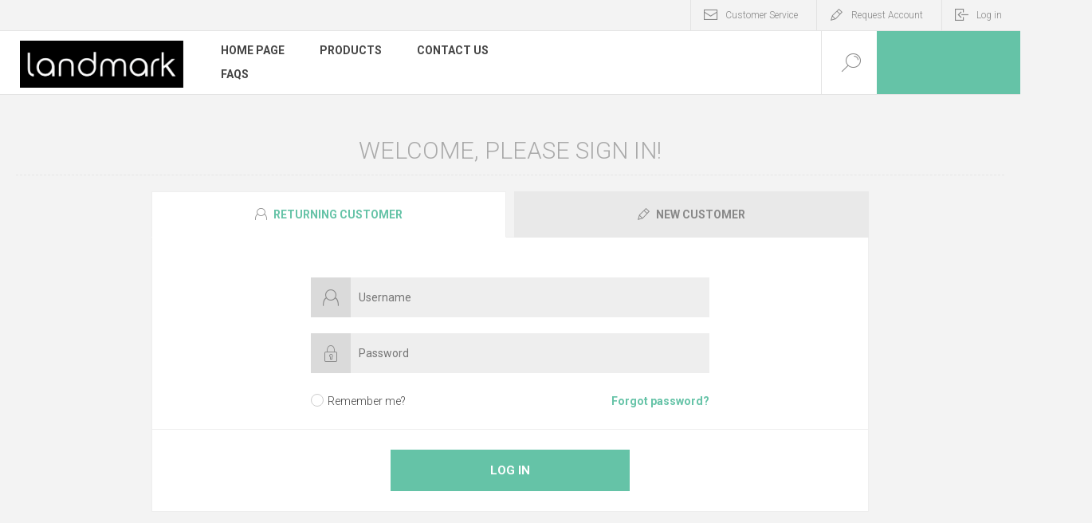

--- FILE ---
content_type: text/html; charset=utf-8
request_url: https://www.landmarkconcepts.com.au/login
body_size: 5055
content:
<!DOCTYPE html><html lang=en class=html-login-page><head><title>Login | Landmark Concepts</title><meta charset=UTF-8><meta name=description content="Importer/wholesalers of innovative and exclusive giftware. Our popular brands are stocked in Australia and New Zealand by top retailers."><meta name=keywords content="Giftware,Importer,Wholesaler,Rude Food,Lolita,Spencer &amp; Fleetwood,Glassware,Novelty,Photo Frames,Ornamental,Old Tupton Ware,Landmark Concepts,Ladies Gifts,wholesale,Dandenong,quality gifts,innovative gifts,exclusive gifts,Garlyn Clothing,Papoose Clothing,Landmark"><meta name=generator content=nopCommerce><meta name=viewport content="width=device-width, initial-scale=1.0, user-scalable=0, minimum-scale=1.0, maximum-scale=1.0"><link href="https://fonts.googleapis.com/css?family=Roboto:300,300i,400,700&amp;subset=cyrillic,cyrillic-ext,greek,greek-ext,latin-ext,vietnamese" rel=stylesheet><script async src="https://www.googletagmanager.com/gtag/js?id=UA-24945627-1"></script><script>function gtag(){dataLayer.push(arguments)}window.dataLayer=window.dataLayer||[];gtag("js",new Date);gtag("config","UA-24945627-1")</script><script async src="https://www.googletagmanager.com/gtag/js?id=G-318NCVKL6T"></script><script>function gtag(){dataLayer.push(arguments)}window.dataLayer=window.dataLayer||[];gtag("js",new Date);gtag("config","G-318NCVKL6T")</script><link href=/Themes/Pacific/Content/css/styles.css rel=stylesheet><link href=/Themes/Pacific/Content/css/footable.css rel=stylesheet><link href=/Themes/Pacific/Content/css/mobile.css rel=stylesheet><link href=/Themes/Pacific/Content/css/480.css rel=stylesheet><link href=/Themes/Pacific/Content/css/768.css rel=stylesheet><link href=/Themes/Pacific/Content/css/1260.css rel=stylesheet><link href=/Themes/Pacific/Content/css/1500.css rel=stylesheet><link href=/Themes/Pacific/Content/css/1800.css rel=stylesheet><link href=/Plugins/SevenSpikes.Core/Styles/slick-slider-1.6.0.css rel=stylesheet><link href=/Plugins/SevenSpikes.Core/Styles/perfect-scrollbar.min.css rel=stylesheet><link href=/Plugins/SevenSpikes.Nop.Plugins.MegaMenu/Themes/Pacific/Content/MegaMenu.css rel=stylesheet><link href=/Plugins/SevenSpikes.Nop.Plugins.QuickView/Themes/Pacific/Content/QuickView.css rel=stylesheet><link href=/lib/fineuploader/fine-uploader.min.css rel=stylesheet><link href="/Themes/Pacific/Content/css/theme.custom-1.css?v=12" rel=stylesheet><link href=/Themes/Pacific/Content/css/theme.custom-dbg.css rel=stylesheet><link rel=apple-touch-icon sizes=180x180 href=/icons/icons_0/apple-touch-icon.png><link rel=icon type=image/png sizes=32x32 href=/icons/icons_0/favicon-32x32.png><link rel=icon type=image/png sizes=16x16 href=/icons/icons_0/favicon-16x16.png><link rel=manifest href=/icons/icons_0/site.webmanifest><link rel=mask-icon href=/icons/icons_0/safari-pinned-tab.svg color=#5bbad5><link rel="shortcut icon" href=/icons/icons_0/favicon.ico><meta name=msapplication-TileColor content=#da532c><meta name=msapplication-config content=/icons/icons_0/browserconfig.xml><meta name=theme-color content=#ffffff><body><div class=ajax-loading-block-window style=display:none></div><div id=dialog-notifications-success title=Notification style=display:none></div><div id=dialog-notifications-error title=Error style=display:none></div><div id=dialog-notifications-warning title=Warning style=display:none></div><div id=bar-notification class=bar-notification-container data-close=Close></div><!--[if lte IE 8]><div style=clear:both;height:59px;text-align:center;position:relative><a href=http://www.microsoft.com/windows/internet-explorer/default.aspx target=_blank> <img src=/Themes/Pacific/Content/img/ie_warning.jpg height=42 width=820 alt="You are using an outdated browser. For a faster, safer browsing experience, upgrade for free today."> </a></div><![endif]--><div class=master-wrapper-page><div class=header><div class=responsive-strip><div class=responsive-logo-wrapper><a href="/" class=logo> <img alt="Landmark Concepts" src="https://www.landmarkconcepts.com.au/images/thumbs/0013863_New Logo.png"></a></div></div><div class=header-upper><div class=header-selectors-wrapper></div><div class=header-links-wrapper><div class=header-links><div class=hedar-links-item><a href="javascript:AntiSpam(&#34;customer.service&#34;,&#34;landmarkconcepts.com.au&#34;)" class=ico-inbox>Customer Service</a></div><div class=hedar-links-item><a href="/register?returnUrl=%2Flogin" class=ico-register>Request Account</a></div><div class=hedar-links-item><a href="/login?returnUrl=%2Flogin" class=ico-login>Log in</a></div></div></div></div><div class=header-lower><div class=header-logo><a href="/" class=logo> <img alt="Landmark Concepts" src="https://www.landmarkconcepts.com.au/images/thumbs/0013863_New Logo.png"></a></div><div class=header-menu><div class=menu-button><div class=menu-open title=Menu><span class=menu-icon-line></span> <span class=menu-icon-line></span> <span class=menu-icon-line></span></div><div class=menu-close title=Close></div></div><div class=menu-header><div class=hedar-links-item><a href="javascript:AntiSpam(&#34;customer.service&#34;,&#34;landmarkconcepts.com.au&#34;)" class=ico-inbox>Customer Service</a></div><div class=hedar-links-item><a href="/register?returnUrl=%2Flogin" class=ico-register>Request Account</a></div><div class=hedar-links-item><a href="/login?returnUrl=%2Flogin" class=ico-login>Log in</a></div></div><div class=menu-body><ul class=mega-menu data-isrtlenabled=false data-enableclickfordropdown=false><li><a href="/" title="Home page"><span> Home page</span></a><li class=has-sublist><span class="with-subcategories single-item-categories labelfornextplusbutton">Products</span><div class=plus-button></div><div class=sublist-wrap><ul class=sublist><li class=back-button><span>Back</span><li class=has-sublist><a href=/new-product title="New product" class=with-subcategories><span>New product</span></a><div class=plus-button></div><div class=sublist-wrap><ul class=sublist><li class=back-button><span>Back</span><li><a class=lastLevelCategory href=/new-product-2 title="New product"><span>New product</span></a></ul></div><li class=has-sublist><a href=/stand-programs-4 title="Stand Programs" class=with-subcategories><span>Stand Programs</span></a><div class=plus-button></div><div class=sublist-wrap><ul class=sublist><li class=back-button><span>Back</span><li><a class=lastLevelCategory href=/stand-programs-3 title="Stand Programs"><span>Stand Programs</span></a><li><a class=lastLevelCategory href=/stand-refills title="Stand Refills"><span>Stand Refills</span></a></ul></div><li class=has-sublist><a href=/age title=Age class=with-subcategories><span>Age</span></a><div class=plus-button></div><div class=sublist-wrap><ul class=sublist><li class=back-button><span>Back</span><li><a class=lastLevelCategory href=/age-candles title="Age Candles"><span>Age Candles</span></a><li><a class=lastLevelCategory href=/age-general title="Age General"><span>Age General</span></a><li><a class=lastLevelCategory href=/age-photo-frames title="Age Photo Frames"><span>Age Photo Frames</span></a><li><a class=lastLevelCategory href=/age-stainless-steel title="Age Stainless Steel"><span>Age Stainless Steel</span></a><li><a class=lastLevelCategory href=/age-glassware title="Age Glassware"><span>Age Glassware</span></a><li><a class=lastLevelCategory href=/birthday-guest-books-signature-keys-2 title="Age Guest Books &amp; Signature Keys"><span>Age Guest Books &amp; Signature Keys</span></a><li><a class=lastLevelCategory href=/birthday-mug title="Age Mugs &amp; Teacups"><span>Age Mugs &amp; Teacups</span></a></ul></div><li class=has-sublist><a href=/anniversary title=Anniversary class=with-subcategories><span>Anniversary</span></a><div class=plus-button></div><div class=sublist-wrap><ul class=sublist><li class=back-button><span>Back</span><li><a class=lastLevelCategory href=/anniversary-2 title=Anniversary><span>Anniversary</span></a></ul></div><li class=has-sublist><a href=/new-baby title=Baby class=with-subcategories><span>Baby</span></a><div class=plus-button></div><div class=sublist-wrap><ul class=sublist><li class=back-button><span>Back</span><li><a class=lastLevelCategory href=/baby-photo-frames title="Baby Photo Frames"><span>Baby Photo Frames</span></a><li><a class=lastLevelCategory href=/carousels-waterballs title="Carousels &amp; Waterballs"><span>Carousels &amp; Waterballs</span></a><li><a class=lastLevelCategory href=/doudou-de-bebe title=Plush><span>Plush</span></a><li><a class=lastLevelCategory href=/new-baby-gifts title="Baby Giftware"><span>Baby Giftware</span></a></ul></div><li class=has-sublist><a href=/barware title=Barware class=with-subcategories><span>Barware</span></a><div class=plus-button></div><div class=sublist-wrap><ul class=sublist><li class=back-button><span>Back</span><li><a class=lastLevelCategory href=/liquor-dispensers title="Liquor Dispensers"><span>Liquor Dispensers</span></a><li><a class=lastLevelCategory href=/stainless-barwine-accessories title="Stainless Bar &amp; Wine Accessories"><span>Stainless Bar &amp; Wine Accessories</span></a><li><a class=lastLevelCategory href=/yard-glasses title="Yard Glasses"><span>Yard Glasses</span></a></ul></div><li class=has-sublist><a href=/berevement title=Berevement class=with-subcategories><span>Berevement</span></a><div class=plus-button></div><div class=sublist-wrap><ul class=sublist><li class=back-button><span>Back</span><li><a class=lastLevelCategory href=/sympathy title=Sympathy><span>Sympathy</span></a></ul></div><li class=has-sublist><a href=/blue-sky-tea-pots title="Blue Sky Tea Pots" class=with-subcategories><span>Blue Sky Tea Pots</span></a><div class=plus-button></div><div class=sublist-wrap><ul class=sublist><li class=back-button><span>Back</span><li><a class=lastLevelCategory href=/blue-sky-ceramics-products title="Tea pots"><span>Tea pots</span></a></ul></div><li class=has-sublist><a href=/christmas title=Christmas class=with-subcategories><span>Christmas</span></a><div class=plus-button></div><div class=sublist-wrap><ul class=sublist><li class=back-button><span>Back</span><li><a class=lastLevelCategory href=/christmas-2 title=Christmas><span>Christmas</span></a></ul></div><li class=has-sublist><a href=/engagement title=Engagement class=with-subcategories><span>Engagement</span></a><div class=plus-button></div><div class=sublist-wrap><ul class=sublist><li class=back-button><span>Back</span><li><a class=lastLevelCategory href=/engagement-2 title=Engagement><span>Engagement</span></a></ul></div><li class=has-sublist><a href=/games title=Games class=with-subcategories><span>Games</span></a><div class=plus-button></div><div class=sublist-wrap><ul class=sublist><li class=back-button><span>Back</span><li><a class=lastLevelCategory href=/poker title="Games Poker"><span>Games Poker</span></a><li><a class=lastLevelCategory href=/puzzles title="Games Puzzles"><span>Games Puzzles</span></a><li><a class=lastLevelCategory href=/drinking-games-2 title="Games Drinking"><span>Games Drinking</span></a><li><a class=lastLevelCategory href=/game-products title="Games General"><span>Games General</span></a></ul></div><li class=has-sublist><a href=/gift-and-homeware title="Gift and Homeware" class=with-subcategories><span>Gift and Homeware</span></a><div class=plus-button></div><div class=sublist-wrap><ul class=sublist><li class=back-button><span>Back</span><li><a class=lastLevelCategory href=/candles-candle-holders-3 title=Candles/Diffusers><span>Candles/Diffusers</span></a><li><a class=lastLevelCategory href=/general-gift title="General Gift"><span>General Gift</span></a><li><a class=lastLevelCategory href=/plaques title="Photo Frames &amp; Plaques"><span>Photo Frames &amp; Plaques</span></a><li><a class=lastLevelCategory href=/word-art title="Wellness Range"><span>Wellness Range</span></a></ul></div><li class=has-sublist><a href=/graduation-2 title=Graduation class=with-subcategories><span>Graduation</span></a><div class=plus-button></div><div class=sublist-wrap><ul class=sublist><li class=back-button><span>Back</span><li><a class=lastLevelCategory href=/graduation title=Graduation><span>Graduation</span></a></ul></div><li class=has-sublist><a href=/lighting title=Lighting class=with-subcategories><span>Lighting</span></a><div class=plus-button></div><div class=sublist-wrap><ul class=sublist><li class=back-button><span>Back</span><li><a class=lastLevelCategory href=/novelty-lighting title="Lighting Novelty"><span>Lighting Novelty</span></a><li><a class=lastLevelCategory href=/lighting-products title="Liquid Lamps"><span>Liquid Lamps</span></a></ul></div><li class=has-sublist><a href=/mugs title=Mugs class=with-subcategories><span>Mugs</span></a><div class=plus-button></div><div class=sublist-wrap><ul class=sublist><li class=back-button><span>Back</span><li><a class=lastLevelCategory href=/mugs-general title="Mugs General"><span>Mugs General</span></a><li><a class=lastLevelCategory href=/novelty-mugs title="Mugs Novelty"><span>Mugs Novelty</span></a></ul></div><li class=has-sublist><a href=/novelty-2 title=Novelty class=with-subcategories><span>Novelty</span></a><div class=plus-button></div><div class=sublist-wrap><ul class=sublist><li class=back-button><span>Back</span><li><a class=lastLevelCategory href=/candle title="Novelty Candles"><span>Novelty Candles</span></a><li><a class=lastLevelCategory href=/drinking-hat title="Novelty Drinking Hats"><span>Novelty Drinking Hats</span></a><li><a class=lastLevelCategory href=/novelty-glassware title="Novelty Glassware"><span>Novelty Glassware</span></a><li><a class=lastLevelCategory href=/stubby-holders-2 title="Novelty Stubby Holders"><span>Novelty Stubby Holders</span></a><li><a class=lastLevelCategory href=/money-banks title="Novelty General"><span>Novelty General</span></a><li><a class=lastLevelCategory href=/novelty-products title="Novelty Bells"><span>Novelty Bells</span></a></ul></div><li class=has-sublist><a href=/old-tupton-ware title=Australiana class=with-subcategories><span>Australiana</span></a><div class=plus-button></div><div class=sublist-wrap><ul class=sublist><li class=back-button><span>Back</span><li><a class=lastLevelCategory href=/farm title="On The Farm"><span>On The Farm</span></a><li><a class=lastLevelCategory href=/australiana title=Australiana><span>Australiana</span></a><li><a class=lastLevelCategory href=/old-tupton-ware-products title=General/Collectables><span>General/Collectables</span></a></ul></div><li class=has-sublist><a href=/religious title=Religious class=with-subcategories><span>Religious</span></a><div class=plus-button></div><div class=sublist-wrap><ul class=sublist><li class=back-button><span>Back</span><li><a class=lastLevelCategory href=/baptism title=Baptism><span>Baptism</span></a><li><a class=lastLevelCategory href=/communion title=Communion><span>Communion</span></a><li><a class=lastLevelCategory href=/confirmation title=Confirmation><span>Confirmation</span></a><li><a class=lastLevelCategory href=/christening title=Christening><span>Christening</span></a></ul></div><li class=has-sublist><a href=/sign-it title="Sign It" class=with-subcategories><span>Sign It</span></a><div class=plus-button></div><div class=sublist-wrap><ul class=sublist><li class=back-button><span>Back</span><li><a class=lastLevelCategory href=/sign-it-products title="Sign It"><span>Sign It</span></a></ul></div><li class=has-sublist><a href=/teachercoach-2 title=Teacher/Coach class=with-subcategories><span>Teacher/Coach</span></a><div class=plus-button></div><div class=sublist-wrap><ul class=sublist><li class=back-button><span>Back</span><li><a class=lastLevelCategory href=/teachercoach title=Teacher/Coach><span>Teacher/Coach</span></a></ul></div><li class=has-sublist><a href=/wedding-and-occasions title=Wedding class=with-subcategories><span>Wedding</span></a><div class=plus-button></div><div class=sublist-wrap><ul class=sublist><li class=back-button><span>Back</span><li><a class=lastLevelCategory href=/wedding-engagement-anniversary title=Wedding><span>Wedding</span></a></ul></div><li class=has-sublist><a href=/adult title=Adult class=with-subcategories><span>Adult</span></a><div class=plus-button></div><div class=sublist-wrap><ul class=sublist><li class=back-button><span>Back</span><li><a class=lastLevelCategory href=/adult-2 title=Adult><span>Adult</span></a><li><a class=lastLevelCategory href=/hensgirls-night-out title="Hens/Girls Night Out"><span>Hens/Girls Night Out</span></a><li><a class=lastLevelCategory href=/rude-food title="Rude Food"><span>Rude Food</span></a></ul></div><li class=has-sublist><a href=/specials title=Specials class=with-subcategories><span>Specials</span></a><div class=plus-button></div><div class=sublist-wrap><ul class=sublist><li class=back-button><span>Back</span><li><a class=lastLevelCategory href=/specials-2 title=Specials><span>Specials</span></a></ul></div></ul></div><li><a href=/contactus title="Contact us"><span> Contact us</span></a><li><a href=/faq>FAQs</a></ul><div class=menu-title><span>Menu</span></div><ul class=mega-menu-responsive><li><a href="/" title="Home page"><span> Home page</span></a><li class=has-sublist><span class="with-subcategories single-item-categories labelfornextplusbutton">Products</span><div class=plus-button></div><div class=sublist-wrap><ul class=sublist><li class=back-button><span>Back</span><li class=has-sublist><a href=/new-product title="New product" class=with-subcategories><span>New product</span></a><div class=plus-button></div><div class=sublist-wrap><ul class=sublist><li class=back-button><span>Back</span><li><a class=lastLevelCategory href=/new-product-2 title="New product"><span>New product</span></a></ul></div><li class=has-sublist><a href=/stand-programs-4 title="Stand Programs" class=with-subcategories><span>Stand Programs</span></a><div class=plus-button></div><div class=sublist-wrap><ul class=sublist><li class=back-button><span>Back</span><li><a class=lastLevelCategory href=/stand-programs-3 title="Stand Programs"><span>Stand Programs</span></a><li><a class=lastLevelCategory href=/stand-refills title="Stand Refills"><span>Stand Refills</span></a></ul></div><li class=has-sublist><a href=/age title=Age class=with-subcategories><span>Age</span></a><div class=plus-button></div><div class=sublist-wrap><ul class=sublist><li class=back-button><span>Back</span><li><a class=lastLevelCategory href=/age-candles title="Age Candles"><span>Age Candles</span></a><li><a class=lastLevelCategory href=/age-general title="Age General"><span>Age General</span></a><li><a class=lastLevelCategory href=/age-photo-frames title="Age Photo Frames"><span>Age Photo Frames</span></a><li><a class=lastLevelCategory href=/age-stainless-steel title="Age Stainless Steel"><span>Age Stainless Steel</span></a><li><a class=lastLevelCategory href=/age-glassware title="Age Glassware"><span>Age Glassware</span></a><li><a class=lastLevelCategory href=/birthday-guest-books-signature-keys-2 title="Age Guest Books &amp; Signature Keys"><span>Age Guest Books &amp; Signature Keys</span></a><li><a class=lastLevelCategory href=/birthday-mug title="Age Mugs &amp; Teacups"><span>Age Mugs &amp; Teacups</span></a></ul></div><li class=has-sublist><a href=/anniversary title=Anniversary class=with-subcategories><span>Anniversary</span></a><div class=plus-button></div><div class=sublist-wrap><ul class=sublist><li class=back-button><span>Back</span><li><a class=lastLevelCategory href=/anniversary-2 title=Anniversary><span>Anniversary</span></a></ul></div><li class=has-sublist><a href=/new-baby title=Baby class=with-subcategories><span>Baby</span></a><div class=plus-button></div><div class=sublist-wrap><ul class=sublist><li class=back-button><span>Back</span><li><a class=lastLevelCategory href=/baby-photo-frames title="Baby Photo Frames"><span>Baby Photo Frames</span></a><li><a class=lastLevelCategory href=/carousels-waterballs title="Carousels &amp; Waterballs"><span>Carousels &amp; Waterballs</span></a><li><a class=lastLevelCategory href=/doudou-de-bebe title=Plush><span>Plush</span></a><li><a class=lastLevelCategory href=/new-baby-gifts title="Baby Giftware"><span>Baby Giftware</span></a></ul></div><li class=has-sublist><a href=/barware title=Barware class=with-subcategories><span>Barware</span></a><div class=plus-button></div><div class=sublist-wrap><ul class=sublist><li class=back-button><span>Back</span><li><a class=lastLevelCategory href=/liquor-dispensers title="Liquor Dispensers"><span>Liquor Dispensers</span></a><li><a class=lastLevelCategory href=/stainless-barwine-accessories title="Stainless Bar &amp; Wine Accessories"><span>Stainless Bar &amp; Wine Accessories</span></a><li><a class=lastLevelCategory href=/yard-glasses title="Yard Glasses"><span>Yard Glasses</span></a></ul></div><li class=has-sublist><a href=/berevement title=Berevement class=with-subcategories><span>Berevement</span></a><div class=plus-button></div><div class=sublist-wrap><ul class=sublist><li class=back-button><span>Back</span><li><a class=lastLevelCategory href=/sympathy title=Sympathy><span>Sympathy</span></a></ul></div><li class=has-sublist><a href=/blue-sky-tea-pots title="Blue Sky Tea Pots" class=with-subcategories><span>Blue Sky Tea Pots</span></a><div class=plus-button></div><div class=sublist-wrap><ul class=sublist><li class=back-button><span>Back</span><li><a class=lastLevelCategory href=/blue-sky-ceramics-products title="Tea pots"><span>Tea pots</span></a></ul></div><li class=has-sublist><a href=/christmas title=Christmas class=with-subcategories><span>Christmas</span></a><div class=plus-button></div><div class=sublist-wrap><ul class=sublist><li class=back-button><span>Back</span><li><a class=lastLevelCategory href=/christmas-2 title=Christmas><span>Christmas</span></a></ul></div><li class=has-sublist><a href=/engagement title=Engagement class=with-subcategories><span>Engagement</span></a><div class=plus-button></div><div class=sublist-wrap><ul class=sublist><li class=back-button><span>Back</span><li><a class=lastLevelCategory href=/engagement-2 title=Engagement><span>Engagement</span></a></ul></div><li class=has-sublist><a href=/games title=Games class=with-subcategories><span>Games</span></a><div class=plus-button></div><div class=sublist-wrap><ul class=sublist><li class=back-button><span>Back</span><li><a class=lastLevelCategory href=/poker title="Games Poker"><span>Games Poker</span></a><li><a class=lastLevelCategory href=/puzzles title="Games Puzzles"><span>Games Puzzles</span></a><li><a class=lastLevelCategory href=/drinking-games-2 title="Games Drinking"><span>Games Drinking</span></a><li><a class=lastLevelCategory href=/game-products title="Games General"><span>Games General</span></a></ul></div><li class=has-sublist><a href=/gift-and-homeware title="Gift and Homeware" class=with-subcategories><span>Gift and Homeware</span></a><div class=plus-button></div><div class=sublist-wrap><ul class=sublist><li class=back-button><span>Back</span><li><a class=lastLevelCategory href=/candles-candle-holders-3 title=Candles/Diffusers><span>Candles/Diffusers</span></a><li><a class=lastLevelCategory href=/general-gift title="General Gift"><span>General Gift</span></a><li><a class=lastLevelCategory href=/plaques title="Photo Frames &amp; Plaques"><span>Photo Frames &amp; Plaques</span></a><li><a class=lastLevelCategory href=/word-art title="Wellness Range"><span>Wellness Range</span></a></ul></div><li class=has-sublist><a href=/graduation-2 title=Graduation class=with-subcategories><span>Graduation</span></a><div class=plus-button></div><div class=sublist-wrap><ul class=sublist><li class=back-button><span>Back</span><li><a class=lastLevelCategory href=/graduation title=Graduation><span>Graduation</span></a></ul></div><li class=has-sublist><a href=/lighting title=Lighting class=with-subcategories><span>Lighting</span></a><div class=plus-button></div><div class=sublist-wrap><ul class=sublist><li class=back-button><span>Back</span><li><a class=lastLevelCategory href=/novelty-lighting title="Lighting Novelty"><span>Lighting Novelty</span></a><li><a class=lastLevelCategory href=/lighting-products title="Liquid Lamps"><span>Liquid Lamps</span></a></ul></div><li class=has-sublist><a href=/mugs title=Mugs class=with-subcategories><span>Mugs</span></a><div class=plus-button></div><div class=sublist-wrap><ul class=sublist><li class=back-button><span>Back</span><li><a class=lastLevelCategory href=/mugs-general title="Mugs General"><span>Mugs General</span></a><li><a class=lastLevelCategory href=/novelty-mugs title="Mugs Novelty"><span>Mugs Novelty</span></a></ul></div><li class=has-sublist><a href=/novelty-2 title=Novelty class=with-subcategories><span>Novelty</span></a><div class=plus-button></div><div class=sublist-wrap><ul class=sublist><li class=back-button><span>Back</span><li><a class=lastLevelCategory href=/candle title="Novelty Candles"><span>Novelty Candles</span></a><li><a class=lastLevelCategory href=/drinking-hat title="Novelty Drinking Hats"><span>Novelty Drinking Hats</span></a><li><a class=lastLevelCategory href=/novelty-glassware title="Novelty Glassware"><span>Novelty Glassware</span></a><li><a class=lastLevelCategory href=/stubby-holders-2 title="Novelty Stubby Holders"><span>Novelty Stubby Holders</span></a><li><a class=lastLevelCategory href=/money-banks title="Novelty General"><span>Novelty General</span></a><li><a class=lastLevelCategory href=/novelty-products title="Novelty Bells"><span>Novelty Bells</span></a></ul></div><li class=has-sublist><a href=/old-tupton-ware title=Australiana class=with-subcategories><span>Australiana</span></a><div class=plus-button></div><div class=sublist-wrap><ul class=sublist><li class=back-button><span>Back</span><li><a class=lastLevelCategory href=/farm title="On The Farm"><span>On The Farm</span></a><li><a class=lastLevelCategory href=/australiana title=Australiana><span>Australiana</span></a><li><a class=lastLevelCategory href=/old-tupton-ware-products title=General/Collectables><span>General/Collectables</span></a></ul></div><li class=has-sublist><a href=/religious title=Religious class=with-subcategories><span>Religious</span></a><div class=plus-button></div><div class=sublist-wrap><ul class=sublist><li class=back-button><span>Back</span><li><a class=lastLevelCategory href=/baptism title=Baptism><span>Baptism</span></a><li><a class=lastLevelCategory href=/communion title=Communion><span>Communion</span></a><li><a class=lastLevelCategory href=/confirmation title=Confirmation><span>Confirmation</span></a><li><a class=lastLevelCategory href=/christening title=Christening><span>Christening</span></a></ul></div><li class=has-sublist><a href=/sign-it title="Sign It" class=with-subcategories><span>Sign It</span></a><div class=plus-button></div><div class=sublist-wrap><ul class=sublist><li class=back-button><span>Back</span><li><a class=lastLevelCategory href=/sign-it-products title="Sign It"><span>Sign It</span></a></ul></div><li class=has-sublist><a href=/teachercoach-2 title=Teacher/Coach class=with-subcategories><span>Teacher/Coach</span></a><div class=plus-button></div><div class=sublist-wrap><ul class=sublist><li class=back-button><span>Back</span><li><a class=lastLevelCategory href=/teachercoach title=Teacher/Coach><span>Teacher/Coach</span></a></ul></div><li class=has-sublist><a href=/wedding-and-occasions title=Wedding class=with-subcategories><span>Wedding</span></a><div class=plus-button></div><div class=sublist-wrap><ul class=sublist><li class=back-button><span>Back</span><li><a class=lastLevelCategory href=/wedding-engagement-anniversary title=Wedding><span>Wedding</span></a></ul></div><li class=has-sublist><a href=/adult title=Adult class=with-subcategories><span>Adult</span></a><div class=plus-button></div><div class=sublist-wrap><ul class=sublist><li class=back-button><span>Back</span><li><a class=lastLevelCategory href=/adult-2 title=Adult><span>Adult</span></a><li><a class=lastLevelCategory href=/hensgirls-night-out title="Hens/Girls Night Out"><span>Hens/Girls Night Out</span></a><li><a class=lastLevelCategory href=/rude-food title="Rude Food"><span>Rude Food</span></a></ul></div><li class=has-sublist><a href=/specials title=Specials class=with-subcategories><span>Specials</span></a><div class=plus-button></div><div class=sublist-wrap><ul class=sublist><li class=back-button><span>Back</span><li><a class=lastLevelCategory href=/specials-2 title=Specials><span>Specials</span></a></ul></div></ul></div><li><a href=/contactus title="Contact us"><span> Contact us</span></a><li><a href=/faq>FAQs</a></ul></div></div><div class="search-box store-search-box"><form method=get id=small-search-box-form action=/search><input type=text class=search-box-text id=small-searchterms autocomplete=off name=q placeholder="Search store" aria-label="Search store"> <input type=submit class="button-1 search-box-button" value=Search></form><div class=search-box-opener>Search</div></div><div class=header-flyout-cart><div class=mobile-flyout-cart-toggle title=Close><span class=first></span> <span class=second></span></div></div></div></div><div class=overlayOffCanvas></div><div class=master-wrapper-content><div class=quickViewData data-productselector=.product-item data-productselectorchild=.buttons data-retrievequickviewurl=/quickviewdata data-quickviewbuttontext="Quick View" data-quickviewbuttontitle="Quick View" data-isquickviewpopupdraggable=True data-enablequickviewpopupoverlay=True data-accordionpanelsheightstyle=content data-getquickviewbuttonroute=/getquickviewbutton></div><div class=master-column-wrapper><div class=center-1><div class="page login-page"><div class=page-title><h1>Welcome, Please Sign In!</h1></div><div class=page-body><div class=login-tabs><ul class=login-tabs-header><li><a href=#returningCustomer class="login-tabs-title login"> <strong>Returning Customer</strong> </a><li><a href=#registerBlock class="login-tabs-title register"> <strong>New Customer</strong> </a></ul><div class=login-tabs-body><div id=returningCustomer class=login-tabs-block><div class="returning-wrapper fieldset"><form method=post autocomplete=off action=/login><div class=form-fields><div class="inputs login-field username"><input class=username placeholder=Username autofocus type=text id=Username name=Username> <span class=field-validation-valid data-valmsg-for=Username data-valmsg-replace=true></span></div><div class="inputs login-field password"><input placeholder=Password class=password type=password id=Password name=Password> <span class=field-validation-valid data-valmsg-for=Password data-valmsg-replace=true></span></div><div class="inputs reversed"><input type=checkbox data-val=true data-val-required="The Remember me? field is required." id=RememberMe name=RememberMe value=true> <label for=RememberMe>Remember me?</label> <span class=forgot-password> <a href=/passwordrecovery>Forgot password?</a> </span></div></div><div class=buttons><input class="button-1 login-button" type=submit value="Log in"></div><input name=__RequestVerificationToken type=hidden value=CfDJ8EZVpePNWiNOmUwTDokgXyh3C_UknIqvQ52k5yOtqWosNedp52KtZixUvxUCq77eJgaTN-wRdjCWNDyMt3D4LL5lyjJPIrYh--NWZ4WGwI2s296mAaLYnFpnA-Wu3s0SN7oLTbl2_mWslaGjc9AP8n0><input name=RememberMe type=hidden value=false></form></div></div><div id=registerBlock class=login-tabs-block><div class="new-wrapper register-block"><div class=text>If you would like to request an online account please fill in your details in the form below. Please note: Landmark are a wholesale only company and only supply with retailers , therefore we can’t allow members of the public to browse our product ranges or access our wholesale pricing. We only supply registered businesses with an A.B.N.If you already have an existing account with us please list your account number in the notes section to speed up the process of opening the online account.</div><div class=buttons><input type=button class="button-1 register-button" onclick="location.href=&#34;https://www.landmarkconcepts.com.au/register&#34;" value="Request Account"></div></div></div></div></div><div class=topic-block><div class=topic-block-body></div></div></div></div></div></div></div><div class=footer><div class=footer-upper><div class="footer-blocks-wrapper left"><div class="footer-block contact"><div class=title><strong>Contact Info</strong></div><ul class="list footer-collapse"><li class=phone><span>03 9904 2700</span><li class=e-mail><span><a href="javascript:MailTo(&#34;customer.service@landmarkconcepts.com.au&#34;)"><span class="__cf_email__" data-cfemail="abc8ded8dfc4c6ced985d8ced9ddc2c8ceebc7cac5cfc6cad9c0c8c4c5c8cedbdfd885c8c4c685cade">[email&#160;protected]</span></a></span></ul></div><div class="footer-block social"><div class=title><strong>Follow us</strong></div><ul class=social-sharing><li><a target=_blank class=facebook href=https://www.facebook.com/landmarkconcepts></a><li><a target=_blank class=instagram href="https://www.instagram.com/landmark_concepts/"></a></ul></div></div><div class="footer-blocks-wrapper right"><div class="footer-block service"><div class=title><strong>Customer Service</strong></div><ul class="list footer-collapse"><li><a href=/search>Search</a><li><a href=/recentlyviewedproducts>Recently viewed products</a><li><a href=/newproducts>New products</a><li><a href=/terms-and-conditions>Terms and Conditions</a><li><a href=/privacy-policy>Privacy Policy</a><li><a href=/aboutus_not-in-use>About Us</a></ul></div><div class="footer-block account"><div class=title><strong>My Account</strong></div><ul class="list footer-collapse"><li><a href=/customer/info>My account</a><li><a href=/customer/addresses>Addresses</a></ul></div></div></div><div class=footer-lower><div class=footer-lower-left></div><div class=footer-lower-right><div class=footer-disclaimer>Copyright &copy; 2025 Landmark Concepts. All rights reserved.</div></div></div></div></div><script data-cfasync="false" src="/cdn-cgi/scripts/5c5dd728/cloudflare-static/email-decode.min.js"></script><script src=/bundles/64wumfatgopcp4syj13sy1sru5lg2gtrfh271ohkfmc.min.js></script><script>function AntiSpam(n,t){window.location.href="mailto:"+n+"@"+t}</script><script>$("#small-search-box-form").on("submit",function(n){$("#small-searchterms").val()==""&&(alert("Please enter some search keyword"),$("#small-searchterms").focus(),n.preventDefault())})</script><script>var localized_data={AjaxCartFailure:"Failed to add the product. Please refresh the page and try one more time."};AjaxCart.init(!1,".header-links .cart-qty",".header-links .wishlist-qty",".flyout-cart-wrapper",localized_data)</script><script>$(document).ready(function(){$(".footer-middle .footer-block:nth-child(2) ul").length&&$(".footer-middle .footer-block:nth-child(2) ul").append('<li><a href="/frequentlyaskedquestions">FAQs<\/a><\/li>')})</script><script>function MailTo(n){window.location.href="mailto:"+n}</script><script>$(".footer-disclaimer").append(' Design by <a href="https://www.dbgtechnologies.com.au/" target="_blank">DBG Technologies<\/a> powered by <a href="https://www.dbgtechnologies.com.au/livecube/" target="_blank">LiveCube<\/a>')</script><div class=scroll-back-button id=goToTop></div><script defer src="https://static.cloudflareinsights.com/beacon.min.js/vcd15cbe7772f49c399c6a5babf22c1241717689176015" integrity="sha512-ZpsOmlRQV6y907TI0dKBHq9Md29nnaEIPlkf84rnaERnq6zvWvPUqr2ft8M1aS28oN72PdrCzSjY4U6VaAw1EQ==" data-cf-beacon='{"version":"2024.11.0","token":"34215894a11f4cd79a96d92ea5dbaa58","r":1,"server_timing":{"name":{"cfCacheStatus":true,"cfEdge":true,"cfExtPri":true,"cfL4":true,"cfOrigin":true,"cfSpeedBrain":true},"location_startswith":null}}' crossorigin="anonymous"></script>


--- FILE ---
content_type: text/css
request_url: https://www.landmarkconcepts.com.au/Themes/Pacific/Content/css/theme.custom-dbg.css
body_size: 1145
content:
/*****************************************/
/*** DBG Customised Theme for Landmark ***/
/*****************************************/

/* Homepage categories */
@media (min-width: 1261px) {
  .category-boxes-layout-2 .item-box {
    width: calc(16.66% - 16.66px); /*6 cols*/
    /*width: calc(14.28% - 15.9px);*/ /*7 cols*/
  }

    .category-boxes-layout-2 .item-box:nth-child(4n+1) {
      clear: none;
      margin-left: 20px;
    }
    /*6 cols*/
    .category-boxes-layout-2 .item-box:nth-child(6n+1) {
      clear: both;
      margin-left: 0;
    }
  /*7 cols*/
  /*.category-boxes-layout-2 .item-box:nth-child(7n+1) {
    clear: both;
    margin-left: 0;
  }*/
}

/* Header logo */
@media (min-width: 1261px) {
  .header-lower {
    padding: 0 590px 0 255px;
  }

  .header-logo {
    width: 255px;
    height: 90px;
  }

    .header-logo a {
      bottom: 12px;
    }
}

/* Header Search & Cart */
@media (min-width: 1261px) {
  .store-search-box {
    right: 175px;
  }
}

@media (min-width: 1261px) {
  .header-flyout-cart {
    width: 180px;
  }
}

@media (min-width: 1261px) {
  .flyout-cart-link a {
    width: 180px;
    padding-left: 60px;
  }
}

@media (min-width: 1261px) {
  .flyout-cart-link a:before {
    left: 20px;
  }
}

/* Footer */
@media (min-width: 1261px) {
  .footer-blocks-wrapper.left, .footer-blocks-wrapper.right {
    width: 50%;
    min-height: 300px;
    padding: 50px 0;
  }

  .footer-block, .footer-block:first-child {
    width: 44%;
    margin-left: 6%;
  }
}

@media (min-width: 1000px) and (max-width: 1400px) {
  .footer-block {
    float: none;
    width: 100%;
    padding: 0;
  }
}


@media (min-width: 768px) {
  .footer-lower-right {
    float: none;
    text-align: center;
  }
}

@media (min-width: 1261px) {
  .footer-disclaimer {
    float: none;
  }
}

.footer-disclaimer a {
  color: #65c3a7;
}

/* Cart */
.one-page-checkout .totals .min-amount-warning {
  color: #DD0000;
  font-weight: bold;
  font-size: 1.2em;
}

/* customer/account pages */
.customer-info-page .readonly-username {
  display: block;
  font-size: 14px;
  text-align: left;
}

@media (min-width: 1261px) {
  .registration-page .page-body > .topic-block {
    padding: 30px;
  }
}

.registration-page .page-body > .topic-block {
  display: block;
  max-width: 900px;
  margin: 0 auto 40px;
  border: 1px solid #eee;
  background-color: #fff;
  padding: 20px;
}

/* Product box */
.item-box .sku {
  display: block;
  margin-bottom: 5px;
}

.item-box .buttons {
  overflow: hidden;
}

.item-box .quick-view-button {
  margin: 0;
}

.item-box .add-to-cart-qty-wrapper {
  float: none;
  display: inline-block;
  width: 60px;
  padding: 0 20px 0 0;
  margin: 0 2px 0 2px;
  transition: 0.5s ease;
  -webkit-transform: translate(0, -20px);
  -ms-transform: translate(0, -20px);
  transform: translate(0, -20px);
}

.item-box .product-item:hover .add-to-cart-qty-wrapper {
  -webkit-transform: translate(0, 0);
  -ms-transform: translate(0, 0);
  transform: translate(0, 0);
  opacity: 1;
}

.item-box .add-to-cart-qty-wrapper .qty-input {
  width: 36px;
  height: 40px;
  padding: 10px 8px;
  text-align: center;
}

.item-box .add-to-cart-qty-wrapper .plus, .item-box .add-to-cart-qty-wrapper .minus {
  height: 20px;
}

  .item-box .add-to-cart-qty-wrapper .plus:before {
    top: 13px;
  }

  .item-box .add-to-cart-qty-wrapper .plus:after {
    top: 10px;
  }

  .item-box .add-to-cart-qty-wrapper .minus:before {
    bottom: 12px;
  }

.item-box .add-to-cart-button {
  border-color: #65c3a7;
  background-color: #65c3a7;
  font-weight: bold;
  text-transform: uppercase;
  color: #fff;
}

.item-box .product-item .picture img {
  max-height: 100%;
}

@media (min-width: 1261px) {
  .item-box input[type="button"] {
    transition: 0.5s ease;
  }
}

.ajax-cart-button-wrapper input[type="text"], .ajax-cart-button-wrapper select {
  display: inline-block !important;
  position: relative;
  left: 0;
}

@media (min-width: 1261px) {
  .product-grid .quick-view-button ~ .ajax-cart-button-wrapper {
    width: calc(100% - 110px);
    margin: 0;
  }

  .ajax-cart-button-wrapper input[type="button"] {
    width: 40px !important;
  }
}

@media (min-width: 1801px) {
  .ajax-cart-button-wrapper input[type="button"] {
    width: calc(100% - 50px) !important;
  }
}

/* Product Details */
@media (min-width: 1801px) {
  .product-page-grids.side-grids {
    padding: 0 20px 0 0;
  }
}

@media (min-width: 1261px) {
  .product-page-grids.side-grids {
    float: left;
  }

  .product-page-layout-one .product-essential {
    float: right;
  }
}

.recurring-payments-box .data-table th {
  background-color: #65c3a7;
  color: #fff;
}

.recurring-payments-box .data-table tr > *:first-child {
  border-left: none;
}

.recurring-payments-box .data-table tr > *:last-child {
  border-right: none;
}

.purhcase-history-refine {
  font-size: 16px;
}

  .purhcase-history-refine input[type="text"] {
    background-color: #fff;
  }

.invoice-details {
  background-color: #fff;
  color: #000;
  font-size: 14px;
}

  .invoice-details table {
    padding: 1rem;
  }

.account-page .table-footer strong {
  font-size: 1.1em;
}

@media (min-width: 1261px) {
  .html-account-page .block .listbox .purchase-history a:before {
    content: "\e932";
  }

  .html-account-page .block .listbox .pay-my-account a:before {
    content: "\e938";
  }
}

/* Pay my account */
.amount-to-pay {
  float: right;
  font-size: 1.2em;
}

  .amount-to-pay input[type=text] {
    text-align: right;
    width: 150px;
  }

.pay-now-button {
  float: right;
  margin-top: 1em;
}

#payNow:disabled {
  background-color: #ccc;
  cursor: default;
}

.payment-info {
  text-align: left;
  max-width: 600px;
}

  .payment-info td {
    padding: 5px 0;
  }

.pay-submit-button {
  margin-top: 1.5em;
}

.payment-successful-page {
  font-size: 1.3em;
}

/* print stylesheet */
@media print {
  body .admin-header-links, body .header-upper, body .header-menu, body .search-box, body .header-flyout-cart, body .footer, body .side-2, body .header-centering:after, body .header:after, body .header-links-wrapper, body .ajax-loading-block-window, body button, body .responsive-nav-wrapper-parent, body input[type=submit] {
    display: none !important;
  }

  body .header {
    height: 35px;
    padding: 0;
    background: none;
    box-shadow: none;
    border: none;
  }

  body .header-lower, body .responsive-strip, body .responsive-logo-wrapper {
    border: none;
    padding: 0;
    box-shadow: none;
  }

  body .master-wrapper-content {
    margin: 10px auto;
  }

  body .header-logo .print-logo {
    display: block !important;
    height: 69px;
    width: 130px;
  }

  body .account-page .page-title h1 {
    border: none;
    border-bottom: none !important;
    box-shadow: none;
  }

  body .page-body {
    margin: 10px 0;
  }

  .account-page .data-table td {
    padding: 5px;
  }

  h1, th, td {
    color: #000 !important;
  }

  .data-table td {
    font-size: 0.9em !important;
  }
}

.section.payment-info {
  margin: auto;
  text-align: center;
}


.inputs.math-quiz,
.registration-page .form-fields .inputs.math-quiz {
  margin-top: 1rem;
}

  .inputs.math-quiz input[type=text],
  .registration-page .form-fields .inputs.math-quiz input[type=text] {
    width: 50px;
    text-align: center;
    font-size: 20px;
    padding: 8px;
  }

    .inputs.math-quiz input[type=text].numeric, .inputs.math-quiz input[type=text].operator {
    }

    .inputs.math-quiz input[type=text].operator, .inputs.math-quiz input[type=text].equal {
      font-size: 20px;
      padding: 0px 15px;
      border: none;
    }

  .inputs.math-quiz label,
  .registration-page .form-fields .inputs.math-quiz label {
    display: block;
  }

